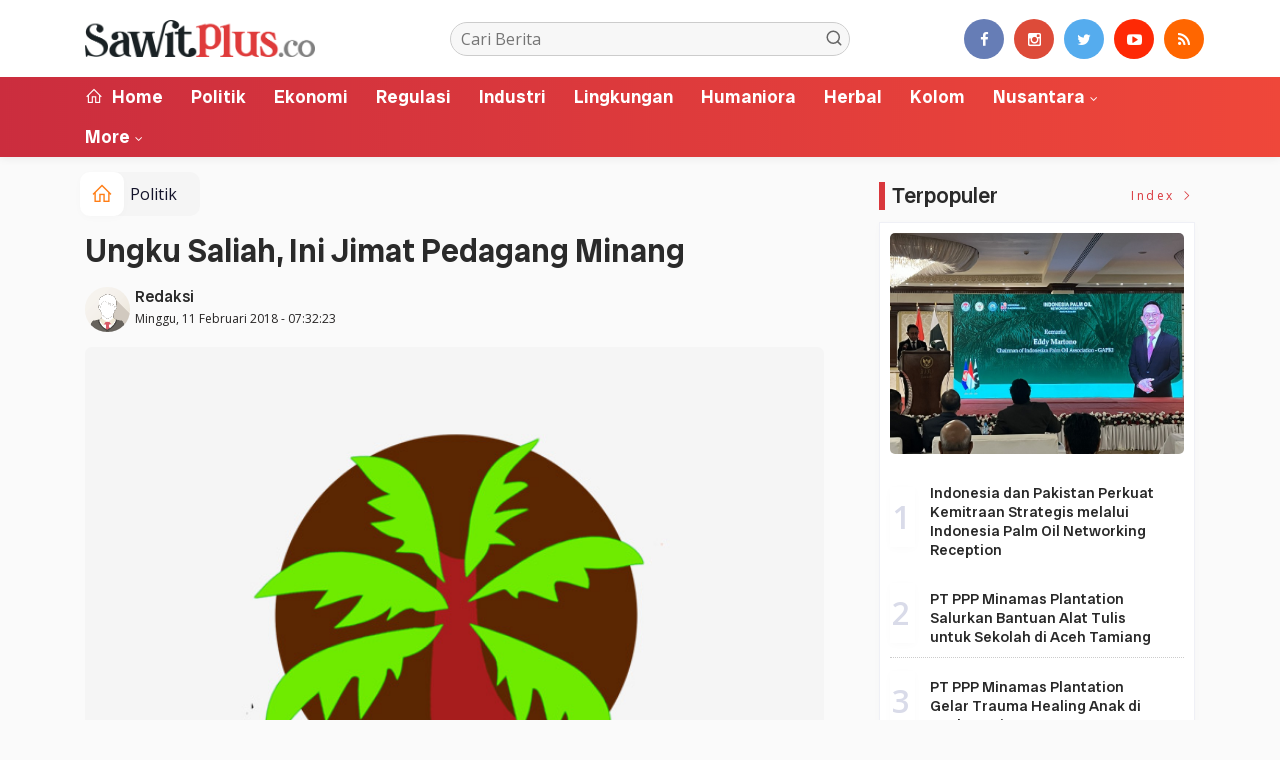

--- FILE ---
content_type: text/html; charset=UTF-8
request_url: https://sawitplus.co/news/detail/3176/
body_size: 11832
content:
<!DOCTYPE html>
<!--[if IE 9 ]>
<html class="ie ie9" lang="en-US">
   <![endif]-->
<html lang="id">
<head>
<meta charset="UTF-8">
<meta http-equiv="X-UA-Compatible" content="IE=edge">
<meta name="viewport" content="width=device-width, initial-scale=1">
<link rel="apple-touch-icon" sizes="180x180" href="https://sawitplus.co/ic/apple-touch-icon.png">
<link rel="icon" type="image/png" sizes="32x32" href="https://sawitplus.co/ic/favicon-32x32.png">
<link rel="icon" type="image/png" sizes="16x16" href="https://sawitplus.co/ic/favicon-16x16.png">
<link rel="manifest" href="https://sawitplus.co/ic/site.webmanifest">
<meta name="msapplication-TileColor" content="#000">
<meta name="theme-color" content="#000">
<meta name="robots" content="index,follow" />
<meta name="googlebot-news" content="index,follow" />
<meta name="googlebot" content="index,follow" />
<meta name="language" content="id" />
<meta name="geo.country" content="id" />
<meta http-equiv="content-language" content="In-Id" />
<meta name="geo.placename" content="Indonesia" />
<title itemprop="name">Ungku Saliah, Ini Jimat Pedagang Minang</title>
<meta name="description" content="Saban masuk Rumah Makan Minang (Padang), foto ini selalu terpajang. Lelaki tua berkopiah hitam miring ke kanan, berbelit sarung kotak-kotak di leher, dan berjen" itemprop="description">
<meta content="Saban masuk Rumah Makan Minang (Padang), foto ini selalu terpajang. Lelaki tua berkopiah hitam miring ke kanan, berbelit sarung kotak-kotak di leher, dan berjen" itemprop="headline" />
<meta content="https://sawitplus.co/news/detail/3176/ungku-saliah-ini-jimat-pedagang-minang" itemprop="url" />
<meta name="keywords" content="Ungku Saliah, Ini Jimat Pedagang Minang" itemprop="keywords">
<link rel="alternate" type="application/rss+xml" title="sawitplus.co Rss" href="https://sawitplus.co/sitemap.xml" />
<!-- Facebook -->
<meta property="fb:app_id" content="187960271237149" />
<meta property="article:author" content="https://www.facebook.com/sawitplusco" />
<meta property="article:publisher" content="https://www.facebook.com/sawitplusco" />
<meta property="og:type" content="article" />
<meta property="og:site_name" content="sawitplus.co" />
 <meta property="og:url" content="https://sawitplus.co/news/detail/3176/ungku-saliah-ini-jimat-pedagang-minang">
<meta property="og:title" content="Ungku Saliah, Ini Jimat Pedagang Minang" />
<meta property="og:description" content="Saban masuk Rumah Makan Minang (Padang), foto ini selalu terpajang. Lelaki tua berkopiah hitam miring ke kanan, berbelit sarung kotak-kotak di leher, dan berjen" />
<meta name="thumbnailUrl" content="https://sawitplus.co/assets/berita/large/welcome.jpg" itemprop="thumbnailUrl" />
<meta property="og:image" content="https://sawitplus.co/assets/berita/original/welcome.jpg">
<meta property="og:image:type" content="image/jpeg" />
<meta property="og:image:width" content="650" />
<meta property="og:image:height" content="366" />

<!-- Twitter Card data -->
<meta name="twitter:card" content="summary_large_image">
<meta name="twitter:site" content="https://www.twitter.com/sawitplusco">
<meta name="twitter:creator" content="https://www.twitter.com/sawitplusco">
<meta name="twitter:title" content="Ungku Saliah, Ini Jimat Pedagang Minang">
<meta name="twitter:description" content="Saban masuk Rumah Makan Minang (Padang), foto ini selalu terpajang. Lelaki tua berkopiah hitam miring ke kanan, berbelit sarung kotak-kotak di leher, dan berjen">
<meta name="twitter:image" content="https://sawitplus.co/assets/berita/original/welcome.jpg">
<meta name="twitter:image:alt" content="Ungku Saliah, Ini Jimat Pedagang Minang">
<link rel="amphtml" href="https://sawitplus.co/amp/detail/3176/ungku-saliah-ini-jimat-pedagang-minang">
<link rel="canonical" href="https://sawitplus.co/news/detail/3176/ungku-saliah-ini-jimat-pedagang-minang" />
<script type="application/ld+json">
                {
                    "@context": "https://schema.org",
                    "@type": "WebPage",
                    "headline": "Ungku Saliah, Ini Jimat Pedagang Minang",
                    "url": "https://sawitplus.co/news/detail/3176/ungku-saliah-ini-jimat-pedagang-minang",
                    "datePublished": "2018-02-11T07:32:23+07:00",
                    "image": "https://sawitplus.co/assets/berita/original/welcome.jpg",
                    "thumbnailUrl" : "https://sawitplus.co/assets/berita/large/welcome.jpg"
                }
</script>
<script type="application/ld+json">
{
  "@context": "http://schema.org",
  "@type": "NewsArticle",
  "mainEntityOfPage": {
    "@type": "WebPage",
    "@id": "https://sawitplus.co/news/detail/3176/ungku-saliah-ini-jimat-pedagang-minang"
  },
  "headline": "Ungku Saliah, Ini Jimat Pedagang Minang",
  "image": {
    "@type": "ImageObject",
    "url": "https://sawitplus.co/assets/berita/original/welcome.jpg",
    "height": 800,
    "width": 800
  },
  "datePublished": "2018-02-11T07:32:23+07:00",
  "dateModified": "<2018-02-11T07:32:23+07:00",
  "author": {
    "@type": "Person",
    "name": "Redaksi",
    "url": "https://sawitplus.co/penulis/admin"
  },
   "publisher": {
    "@type": "Organization",
    "name": "sawitplus.co",
    "logo": {
      "@type": "ImageObject",
      "url": "https://sawitplus.co/tema/img/logoampv2.png",
      "width": 300,
      "height": 32
    }
  },
  "description": "Saban masuk Rumah Makan Minang (Padang), foto ini selalu terpajang. Lelaki tua berkopiah hitam miring ke kanan, berbelit sarung kotak-kotak di leher, dan berjen"
}
</script>
<script type="application/ld+json">
                {
                    "@context": "https://schema.org",
                    "@type": "BreadcrumbList",
                    "itemListElement":
                    [
                        {
                            "@type": "ListItem",
                            "position": 1,
                            "item":
                            {
                                "@id": "https://sawitplus.co/",
                                "name": "Home"
                            }
                        },
                        {
                            "@type": "ListItem",
                            "position": 2,
                            "item":
                            {
                                "@id": "https://sawitplus.co/news/kanal/Politik",
                                "name": "Politik"
                            }
                        }
                    ]
                }
</script>
<script type='text/javascript' src='https://platform-api.sharethis.com/js/sharethis.js#property=63198dbcabecf600135ed568&product=sop' async='async'></script>
  <!-- Stylesheets-->
   <link rel="stylesheet" href="https://sawitplus.co/tema2023/css/bootstrap.css" type="text/css" media="all" />
   <link rel="stylesheet" href="https://sawitplus.co/tema2023/css/stylev18.css" type="text/css" media="all" />
   <link rel="stylesheet" href="https://sawitplus.co/tema2023/css/responsivev15.css" type="text/css" media="all" />
   <link rel="stylesheet" href="https://sawitplus.co/tema2023/css/main.css" type="text/css" media="all" />
    
 

</head>

<body class="mobile_nav_class jl-has-sidebar">


  <div class="options_layout_wrapper jl_radius jl_none_box_styles jl_border_radiuss">
    <div class="options_layout_container full_layout_enable_front">
      <!-- Start header -->


      <header class="header-wraper jl_header_magazine_style two_header_top_style header_layout_style5_custom headcus5_custom">

  

        
             
        <div class="header_main_wrapper header_style_cus5_opt">

          <div class="container jl_header_5container">
            <div class="row header-main-position">
              <div class="col-md-12 logo-position-top">
                <div class="logo_position_wrapper">
                  <div class="logo_position_table">
                    
                    <!-- begin logo -->
                    <a class="logo_link" href="https://sawitplus.co/">
                      <img class="logo_black" src="https://sawitplus.co/tema2023/img/logo.png" alt="Logo sawitplus.co" />
                    </a>
                    <!-- end logo -->

                    <div class="social_icon_header personal_header_layout">
<div class="gmr-search">
                            <form class="gmr-searchform searchform" action="https://sawitplus.co/news/pencarian" method="post">
                                <input type="text" name="q" id="s" placeholder="Cari Berita">
                                <button type="submit" class="gmr-search-submit"><svg xmlns="http://www.w3.org/2000/svg" xmlns:xlink="http://www.w3.org/1999/xlink" aria-hidden="true" role="img" width="1em" height="1em" preserveAspectRatio="xMidYMid meet" viewBox="0 0 24 24"><g fill="none" stroke="currentColor" stroke-width="2" stroke-linecap="round" stroke-linejoin="round"><circle cx="11" cy="11" r="8"></circle><path d="M21 21l-4.35-4.35"></path></g></svg></button>
                            </form>
                        </div>

</div>

                   

                     
                   
                    <div class="jl_header_link_subscribe">
                       
                      <div class="search_header_menu jl_menu_bottom hidden-lg">
                        <div class="menu_mobile_icons2 icon-bar">
                            <i></i>
                        </div>
                        
                      </div>
                      <div class="search_header_wrapper jl_menu_search search_form_menu_personal_click hidden-lg"><i class="fa fa-search"></i>
                      </div>
                      
                      <div class="menu_mobile_share_wrapper">
                              <ul class="social-icons-list-widget icons_about_widget_display">
 <li><a href="https://www.facebook.com/sawitplusco" class="facebook" target="_blank"><i class="fa fa-facebook"></i></a></li>
<li><a href="https://www.instagram.com/sawitplusco" class="google_plus" target="_blank"><i class="fa fa-instagram"></i></a></li>
<li><a class="twitter" href="https://www.twitter.com/sawitplusco" target="_blank"><i class="fa fa-twitter"></i></a></li>
<li><a class="youtube" href="https://www.youtube.com/channel/sawitplusco" target="_blank"><i class="fa fa-youtube-play"></i></a>
                      </li>
<li><a href="https://sawitplus.co/rss" class="rss" target="_blank"><i class="fa fa-rss"></i></a>
                                       </li>
                                      
                                    </ul>
                           </div>

                    </div>
                  </div>
                </div>
              </div>
            </div>
          </div>
        </div>
        <!-- Start Main menu -->
        <div class="jl_blank_nav"></div>
        <div id="menu_wrapper" class="menu_wrapper  jl_menu_sticky jl_stick ">
          <div class="container">
            <div class="row">
              <div class="main_menu col-md-12">
                <!-- main menu -->
                <div class="menu-primary-container navigation_wrapper">
                  <ul id="mainmenu" class="jl_main_menu">
                              <li class="menu-item"> <a href="https://sawitplus.co/"><i class="la la-home"></i> Home</a>
                                
                              </li>
                                         <li>
                        <a href="https://sawitplus.co/news/kanal/Politik">Politik</a>
                    </li>
                         <li>
                        <a href="https://sawitplus.co/news/kanal/Ekonomi">Ekonomi</a>
                    </li>
                         <li>
                        <a href="https://sawitplus.co/news/kanal/Regulasi">Regulasi</a>
                    </li>
                         <li>
                        <a href="https://sawitplus.co/news/kanal/Industri">Industri</a>
                    </li>
                         <li>
                        <a href="https://sawitplus.co/news/kanal/Lingkungan">Lingkungan</a>
                    </li>
                         <li>
                        <a href="https://sawitplus.co/news/kanal/Humaniora">Humaniora</a>
                    </li>
                         <li>
                        <a href="https://sawitplus.co/news/kanal/Herbal">Herbal</a>
                    </li>
                         <li>
                        <a href="https://sawitplus.co/news/kanal/Kolom">Kolom</a>
                    </li>
                                 <li class="menu-item menu-item-has-children">
                            <a href="https://sawitplus.co/news/kanal/nusantara">Nusantara</a>
                       <ul class="sub-menu">
                                                     <li><a href="https://sawitplus.co/news/sub/rokan-hilir">Rokan Hilir</a></li>
                                                          <li><a href="https://sawitplus.co/news/sub/bengkalis">Bengkalis</a></li>
                                                          <li><a href="https://sawitplus.co/news/sub/siak">Siak</a></li>
                                                      </ul>
                    </li>

             
  
                             <li class="menu-item menu-item-has-children">
                        <a href="#">More</a>
                          <ul class="sub-menu">
                        <li><a href="https://sawitplus.co/news/foto">Galeri Foto</a></li>
<li><a href="https://sawitplus.co/news/advertorial">Advertorial</a></li>
<li><a href="https://sawitplus.co/news/editor">Rekomendasi</a></li>
<li><a href="https://sawitplus.co/news/popular">Terpopuler</a></li>
<li><a href="https://sawitplus.co/news/indeks">Indeks </a></li>
</ul></li>        


                           </ul>
                </div>
                         <!-- end main menu -->
              </div>
            </div>
          </div>
        </div>

         <div class="header__scroll hidden-lg">
    <div class="header__scroll__slide">
        <div class="header__scroll__wrap">
            <a href="https://sawitplus.co/"><i class="la la-home"></i> Home</a>
                                                                            
                                
                                    <a href="https://sawitplus.co/news/kanal/Politik">Politik</a>
                                    
                           
                                                       
                                
                                    <a href="https://sawitplus.co/news/kanal/Ekonomi">Ekonomi</a>
                                    
                           
                                                       
                                
                                    <a href="https://sawitplus.co/news/kanal/Regulasi">Regulasi</a>
                                    
                           
                                                       
                                
                                    <a href="https://sawitplus.co/news/kanal/Industri">Industri</a>
                                    
                           
                                                       
                                
                                    <a href="https://sawitplus.co/news/kanal/Lingkungan">Lingkungan</a>
                                    
                           
                                                       
                                
                                    <a href="https://sawitplus.co/news/kanal/Humaniora">Humaniora</a>
                                    
                           
                                                       
                                
                                    <a href="https://sawitplus.co/news/kanal/Herbal">Herbal</a>
                                    
                           
                                                       
                                
                                    <a href="https://sawitplus.co/news/kanal/Kolom">Kolom</a>
                                    
                           
                                                       
                                
                                    <a href="https://sawitplus.co/news/kanal/nusantara">Nusantara</a>
                                    
                           
                                                         
<a href="https://sawitplus.co/news/advertorial">Advertorial</a>
<a href="https://sawitplus.co/news/editor">Pilihan Editor</a>
<a href="https://sawitplus.co/news/popular">Terpopuler</a>
<a href="https://sawitplus.co/news/indeks">Indeks </a>
      
            
            
        </div>
    </div>
</div>
                
        
      </header>

      <!-- end header -->
      <div id="content_nav" class="jl_mobile_nav_wrapper">
        <div id="nav" class="jl_mobile_nav_inner">
          <div class="menu_mobile_icons mobile_close_icons closed_menu"><span class="jl_close_wapper"><span class="jl_close_1"></span><span class="jl_close_2"></span></span>
          </div>
          <ul id="mobile_menu_slide" class="menu_moble_slide">
 <li class="menu-item"> <a href="https://sawitplus.co/">Home</a>
                          
                              </li>
                                           <li>
                        <a href="https://sawitplus.co/news/kanal/Politik">Politik</a>
                    </li>
                         <li>
                        <a href="https://sawitplus.co/news/kanal/Ekonomi">Ekonomi</a>
                    </li>
                         <li>
                        <a href="https://sawitplus.co/news/kanal/Regulasi">Regulasi</a>
                    </li>
                         <li>
                        <a href="https://sawitplus.co/news/kanal/Industri">Industri</a>
                    </li>
                         <li>
                        <a href="https://sawitplus.co/news/kanal/Lingkungan">Lingkungan</a>
                    </li>
                         <li>
                        <a href="https://sawitplus.co/news/kanal/Humaniora">Humaniora</a>
                    </li>
                         <li>
                        <a href="https://sawitplus.co/news/kanal/Herbal">Herbal</a>
                    </li>
                         <li>
                        <a href="https://sawitplus.co/news/kanal/Kolom">Kolom</a>
                    </li>
                                 <li class="menu-item menu-item-has-children">
                            <a href="https://sawitplus.co/news/kanal/nusantara">Nusantara</a>
                       <ul class="sub-menu">
                                                     <li><a href="https://sawitplus.co/news/sub/rokan-hilir">Rokan Hilir<span class="border-menu"></span></a></li>
                                                          <li><a href="https://sawitplus.co/news/sub/bengkalis">Bengkalis<span class="border-menu"></span></a></li>
                                                          <li><a href="https://sawitplus.co/news/sub/siak">Siak<span class="border-menu"></span></a></li>
                                                      </ul>
                    </li>

             
 <li class="menu-item menu-item-has-children">
                        <a href="#">More</a>
                          <ul class="sub-menu">
                        <li><a href="https://sawitplus.co/news/advertorial">Advertorial</a></li> 
<li><a href="https://sawitplus.co/news/foto">Galeri Foto</a></li>                           
<li><a href="https://sawitplus.co/news/editor">Rekomendasi</a></li>
<li><a href="https://sawitplus.co/news/popular">Terpopuler</a></li>


<li><a href="https://sawitplus.co/news/indeks">Indeks </a></li>
</ul></li>                   
                           </ul>
<span class="jl_none_space"></span>
          <div id="disto_about_us_widget-2" class="widget jellywp_about_us_widget">
            <div class="widget_jl_wrapper about_widget_content">
              <div class="jellywp_about_us_widget_wrapper">
                <div class="social_icons_widget">
                  <ul class="social-icons-list-widget icons_about_widget_display">
                             
  <li><a href="https://www.facebook.com/sawitplusco" class="facebook" target="_blank"><i class="fa fa-facebook"></i></a></li>
<li><a href="https://www.instagram.com/sawitplusco" class="google_plus" target="_blank"><i class="fa fa-instagram"></i></a></li>
<li><a class="twitter" href="https://www.twitter.com/sawitplusco" target="_blank"><i class="fa fa-twitter"></i></a></li>
<li><a class="youtube" href="https://www.youtube.com/channel/sawitplusco" target="_blank"><i class="fa fa-youtube-play"></i></a>
                      </li>
<li><a href="https://sawitplus.co/rss" class="rss" target="_blank"><i class="fa fa-rss"></i></a>
</li>                              
                             
                           </ul>
                </div>
              </div> <span class="jl_none_space"></span>
            </div>
          </div>
        </div>
      </div>
      <div class="search_form_menu_personal">
        <div class="menu_mobile_large_close"><span class="jl_close_wapper search_form_menu_personal_click"><span class="jl_close_1"></span><span class="jl_close_2"></span></span>
        </div>
        <form action="https://sawitplus.co/news/pencarian" method="post" class="searchform_theme">
               <input type="text" placeholder="Pencarian..." value="" name="q" class="search_btn" />
               <button type="submit" class="button"><i class="fa fa-search"></i>
               </button>
            </form>
      </div>
      <div class="mobile_menu_overlay"></div>
<section id="content_main" class="clearfix jl_spost">
    <div class="container">
        <div class="row main_content">
            <div class="col-md-8 loop-large-post jl-h-content">
                <div class="widget_container content_page">
                    <!-- start post -->

                       
   <ol class="breadcrumb breadcrumb-fill2 mb-15ku">
        <li><a href="https://sawitplus.co/"><i class="la la-home"></i></a></li>
        <li><a href="https://sawitplus.co/news/kanal/Politik">Politik</a></li> 
                </ol>
          <div class="post-2808 post type-post status-publish format-standard has-post-thumbnail hentry category-business tag-gaming tag-morning tag-relaxing" id="post-2808">
                        <div class="single_section_content box blog_large_post_style">
                            <div class="jl_single_style2">
    <div class="single_post_entry_content single_bellow_left_align jl_top_single_title jl_top_title_feature">
                                                         <h1 class="single_post_title_main">
            Ungku Saliah, Ini Jimat Pedagang Minang  </h1>
                                                                
                                    <span class="single-post-meta-wrapper">

        
  <div class="row">
<div class="col-md-12 col-xs-12">
<div class="auth">
<div class="author-info">
                                    <div class="author-avatar">
                                      <a href="https://sawitplus.co/penulis/admin"><img src="https://sawitplus.co/assets/user/9738274166765620316862211101113389349662394dd.png" width="50" height="50" alt="Redaksi" class="avatar avatar-50 wp-user-avatar wp-user-avatar-50 alignnone photo" /></a>                                    </div>
                                    <div class="author-description">
                                        <h5><a href="https://sawitplus.co/penulis/admin" title="Redaksi" rel="author">Redaksi</a></h5>
                                        <p>
                                          Minggu, 11 Februari 2018 - 07:32:23       </p>

                                    </div>
                                </div>
                            </div>
</div>

</div>                           
                                   </div>
                                  
            <div class="single_content_header jl_single_feature_below">
               <div id="kepala">
            <div class="image-post-thumbx jlsingle-title-above">
                
                 
                <img width="100%" src="https://sawitplus.co/assets/berita/original/welcome.jpg" alt="Ungku Saliah, Ini Jimat Pedagang Minang"/>
            </div>
                
        </div>
        <div class="caption"><small></small></div> 
                </div>
            </div>                            
            
            <div class="post_content">
                 <div class="shareku mb-15">
   
<div class="sharethis-inline-share-buttons"></div>
  <div class="clearfix"></div>
</div> 

<div class="endmark">
  Saban masuk Rumah Makan Minang (Padang), foto ini selalu terpajang. Lelaki tua berkopiah hitam miring ke kanan, berbelit sarung kotak-kotak di leher, dan berjenggot putih panjang.

Saking banyaknya sosok itu terpajang dalam figura foto hitam putih  di tempat-tempat usaha  orang Minangkabau, maka ada yang berfikir, bahwa laki-laki itu adalah kakek yang punya restoran. Atau ada yang mengkaitkan, bahwa foto itu adalah jimat rumah makan itu. Siapa dia?

Dia adalah Tuangku Soleh. Semasa hidup, lelaki ini sangat memperhatikan rakyat miskin dan kaum papa. Dia berani melawan penjajah yang mematikan mata pencarian rakyat, tetapi dia juga rajin bersedekah tanpa pandang bulu.

Khusus bagi pengusaha yang berasal dari Padang Pariaman, mau membuka usaha rumah makan atau <em>lapau, </em>sampai usaha toko emas atau sekadar toko kelontong di pojok pasar tradisional, pasti memajang foto ini.

Sebagai salah satu suku perantau di Sumatera, Suku Minang asal Pariaman khususnya memang memiliki mata pencarian sebagai usahawan. Ibarat  kata, setiap ada simpang, di situ hampir pasti ada rumah makan. Terlebih asal Padang Pariaman. Dan sosok  kakek di dalam figura foto yang dikenal sebagai  Ungku Saliah itu selalu menemani mereka.

Bagi sebagian orang beranggapan, ‘keberadaan’ sang kakek itu ibarat penglaris usaha. Sebab dia hadir di segenap bidang usaha orang Minang dan Minang Pariaman. Sampai-sampai ada yang nyeletuk, banyak <em>kali</em> cucu si kakek ini? Lantas, siapa sebenarnya lelaki tua berpeci itu, yang kehadirannya ada di antara mitos dan fakta?

Terlahir dari seorang ayah bernama Tulih (Mandailing), dan ibu bernama Tuneh (Sikumbang), Syech Kiramatullah Ungku Saliah merupakan sulung dari 4 saudara (ada yang mengatakan dari 5 saudara).

Dilahirkan di Lubuak Bareh Kecamatan VII Koto Kabupaten Padang Pariaman tahun 1887, dan beliau wafat pada 3 Agustus 1974 di Sungai Sariak Pariaman.

Setelah memiliki bekal ilmu agama yang mumpuni dari berbagai guru di seantero Padang Pariaman, termasuk dari Koto Tuo dan Bintungan Tinggi, ia pun diberi gelar Tuangku atau Tuanku. Gelar Saliah atau Soleh merupakan pelengkap gelarnya sebagai ulama Tarekat.

Saliah yang memiliki panggilan kecil Dawaik alias Dawat, sejak 15 tahun mendalami ilmu agama dengan ulama Syekh Muhammad Yatim Tuangku Mudiak Padang di Surau Kalampaian Ampalu Tinggi. Ditambah dengan guru besar lainnya, Syekh Aluma Nan Tuo di Koto Tuo Bukittinggi dan Syekh Abdurrahman di Surau Bintungan Tinggi.

Ingin menularkan ilmu agamanya yang bermazab Syafii, Saliah pun kembali ke Ampalu dan mulai mengangkat banyak murid. Hinggi akhirnya memiliki surau sendiri di Ujung Gunung Sungai Sariak, dia wafat dan dimakamkan di Koreng Lareh nan Panjang Nagari Sungai Sariak.

Dikenal sebagai guru ngaji yang lembut, ternyata ‘garang’ ketika berhadapan dengan penjajah Belanda. Bahkan jauh sebelum dia bergelar Ungku Saliah, suatu ketika ia pernah di awal abad 20 (1900-an), bersama Syekh Haji Muhammad Sya’iyah dan lainnya, Dawaik memimpin sebuah penyerangan terhadap Belanda dalam sebuah kereta api yang tengah menuju Padang Panjang dari Teluk Bayur.

Meskipun banyak martir dari pasukannya, tapi penjajah Belanda yang kala itu menjadi pengadu domba umat Islam, bersama kereta api yang ditumpangi mereka, dapat dijatuhkan. Peristiwa itu diabadikan pada sebuah prasasti 350 meter dari air terjun ke arah Padang Panjang sebelum pendakian Silaiang.

Banyak cerita dari mulut ke mulut yang menyebutkan Tuangku Soleh alias Ungku Saliah alias Dawaik adalah ‘orang sakti’. Mampu beribadah di tempat yang berbeda, di waktu bersamaan. Beribadah wajib dan sunnah terus-menerus, atau ramuan alam yang menjadi mujarab di tangannya untuk menyembuhkan berbagai penyakit.

Makamnya pun sampai sekarang dikeramatkan. Kesemuanya itu tumpang tindih dengan legenda dan mitos yang beredar di tengah masyarakat.

Namun yang paling rasional di antara semuanya, sosok Dawaik adalah seorang muslim taat yang mampu mewarnai kehidupan dari apa yang dituntutnya. Tuanku Soleh selain dikenal orang alim, motivator, juga seorang dermawan. Insentifnya sebagai guru ngaji justru didonasikannya untuk modal usaha rakyat.

Ini sesuai dengan tesis Yunita Gusni, mahasiswi antropologi FISIP Unand (2016) yang berjudul ‘Ungku Saliah dan Pengaruhnya Terhadap Ekonomi Masyarakat; Studi Kasus; di Nagari Sungai Sariak Kecamatan VII Koto Kabupaten Padang Pariaman’.

Penelitian Gusni berangkat dari metode penelitian kualitatif, dengan teknik pengumpulan data, observasi, dan wawancara mendalam untuk mengumpulkan detil kehidupan Ungku Saliah termasuk pengaruhnya terhadap perekonomian rakyat khususnya Sungai Sariak.

Pemilihan informan melalui metode puposiv sampling. Dengan informan kunci dari pihak keluarga terdekat atau pemajang foto beliau dan informan biasa seperti pemerintah ke-nagari-an.

Hasil penelitiannya dalam aspek ekonomi pertama pada keluarga Ungku Saliah sendiri. Sumber pemasukan uang ke surau Ungku Saliah yang dikelola oleh kemenakan untuk berbagai kepentingan dan kebutuhan keluarga.

Kedua, pengaruhnya dapat dilihat pada masyarakat Sungai Sariak, bahwa sebagian masyarakat yang bekerja sebagai pedagang, pada umumnya memajang foto Ungku Saliah. Mereka meyakini, foto itu dapat mendatangkan rezeki.

Dengan memajang foto Ungku Saliah akan memberikan pengaruh berupa motivasi. Masyarakat merasa termotivasi untuk bekerja lebih keras dan giat lagi, yang nanti hasil dari kerja keras mereka tanpa disadari akan meningkatkan pendapatan dari usaha mereka. Ini secara tidak langsung berpengaruh terhadap peningkatan ekonomi mereka.

Si pemajang foto Ungku Saliah akan selalu berfikiran positif, tanpa ada kekhawatiran bahwa barang dagangan mereka tidak laku. Ketika memajang foto, terdapat perasaan tenang dan terlindungi karena sugesti dari foto Ungku Saliah itu.

Foto Ungku Saliah juga digunakan pedagang sebagai strategi untuk menarik pelanggan dalam berjualan. Selain itu, masyarakat sekitar dapat bekerja sebagai pengrajin <em>lukah</em> dan peci ekor kuda yang dijual di surau Ungku Saliah. Dengan bekerja sebagai pengrajin, maka dapat meningkatkan ekonomi mereka masing-masing. <strong>oong</strong></p>


<div class="clearfix mt-15"></div>

  

     
    <div class="clearfix mt-15"></div>
 

                                                                                               
      
    </div>                                                                                                                             
                                
                                                              
                                                           
      <div class="clearfix"></div>                    

 <div class="shareku mb-15 mt-15">
   
<div class="sharethis-inline-share-buttons"></div>
  <div class="clearfix"></div>
</div>
  <header class="details-header">
                                           
                                            <div class="element-block" align="center">
                                                <div class="entry-meta">
                                                    <span class="entry-date">
                                                      </span> 
                                                    
                                                </div>
                                                 
                                                
                                            </div><div class="clearfix"></div>
                                             </header>   
                                             <div class="clearfix"></div>
                            </div>
                                                        <div class="clearfix"></div>
         

              <span class="jl_none_space"></span>    
                          
   <div class="clearfix"></div>
    <div class="section-title mt-15">
                        <h4 class="title"><div class="tb-line"></div> <span>Rekomendasi</span></h4>
                        
                        <a class="see-all-btn float-sm-end" href="https://sawitplus.co/news/editor">Index <i class="la la-angle-right"></i></a>
                    </div>
<div class="clearfix"></div>
<div class="widget abuwarna"> 
                                

<div>
    <div id="panel-4212-2-1-3" class="so-panel widget widget_disto_recent_large_slider_widgets jl_widget_slider panel-last-child" data-index="8">
                                       <div class="slider_widget_post jelly_loading_pro">
                                          
                                                                                     <div class="editors__item slick-slide" data-slick-index="1" aria-hidden="true" style="width: 236px;" tabindex="-1" role="option" aria-describedby="slick-slide21">
                <div class="editors__img">
                  <a href="https://sawitplus.co/news/detail/14765/pameran-siexpo-2025-resmi-dibuka-sawit-didorong-jadi-pilar-indonesia-emas-2045" tabindex="-1">
                    <img src="https://sawitplus.co/assets/berita/large/33963394239-deputi_menteri_parekraf.jpg" alt="Pameran SIEXPO 2025 Resmi Dibuka, Sawit Didorong Jadi Pilar Indonesia Emas 2045">
                  </a>
                </div>
                <div class="editors__box">
                 
                  <h2 class="editors__title">
                    <a href="https://sawitplus.co/news/detail/14765/pameran-siexpo-2025-resmi-dibuka-sawit-didorong-jadi-pilar-indonesia-emas-2045" class="editors__link" tabindex="-1">Pameran SIEXPO 2025 Resmi Dibuka, Sawit Didorong Jadi Pilar Indonesia Emas 2045</a>
                  </h2>
                  <date class="editors__date"><i class="fa fa-clock-o"></i> Kamis, 07 Agustus 2025</date>
                </div>
              </div>
                                         
                                            <div class="editors__item slick-slide" data-slick-index="1" aria-hidden="true" style="width: 236px;" tabindex="-1" role="option" aria-describedby="slick-slide21">
                <div class="editors__img">
                  <a href="https://sawitplus.co/news/detail/14681/itdp-bersama-kemenhub-ri-luncurkan-hasil-studi-reformasi-dan-elektrifikasi-angkutan-publik" tabindex="-1">
                    <img src="https://sawitplus.co/assets/berita/large/17855665551-itdp.jpg" alt="ITDP Bersama Kemenhub RI Luncurkan Hasil Studi Reformasi dan Elektrifikasi Angkutan Publik">
                  </a>
                </div>
                <div class="editors__box">
                 
                  <h2 class="editors__title">
                    <a href="https://sawitplus.co/news/detail/14681/itdp-bersama-kemenhub-ri-luncurkan-hasil-studi-reformasi-dan-elektrifikasi-angkutan-publik" class="editors__link" tabindex="-1">ITDP Bersama Kemenhub RI Luncurkan Hasil Studi Reformasi dan Elektrifikasi Angkutan Publik</a>
                  </h2>
                  <date class="editors__date"><i class="fa fa-clock-o"></i> Kamis, 19 Juni 2025</date>
                </div>
              </div>
                                         
                                            <div class="editors__item slick-slide" data-slick-index="1" aria-hidden="true" style="width: 236px;" tabindex="-1" role="option" aria-describedby="slick-slide21">
                <div class="editors__img">
                  <a href="https://sawitplus.co/news/detail/14653/ketum-gapki-minta-pengenaan-pe-ditunda" tabindex="-1">
                    <img src="https://sawitplus.co/assets/berita/large/49985901432-img-20250522-wa0048.jpg" alt="Ketum Gapki Minta Pengenaan PE Ditunda">
                  </a>
                </div>
                <div class="editors__box">
                 
                  <h2 class="editors__title">
                    <a href="https://sawitplus.co/news/detail/14653/ketum-gapki-minta-pengenaan-pe-ditunda" class="editors__link" tabindex="-1">Ketum Gapki Minta Pengenaan PE Ditunda</a>
                  </h2>
                  <date class="editors__date"><i class="fa fa-clock-o"></i> Kamis, 22 Mei 2025</date>
                </div>
              </div>
                                         
                                            <div class="editors__item slick-slide" data-slick-index="1" aria-hidden="true" style="width: 236px;" tabindex="-1" role="option" aria-describedby="slick-slide21">
                <div class="editors__img">
                  <a href="https://sawitplus.co/news/detail/14644/gapki-riau-siap-siaga-antisipasi-karhutla-masuki-musim-kemarau" tabindex="-1">
                    <img src="https://sawitplus.co/assets/berita/large/78600155034-lichwan_gapki.jpg" alt="Gapki Riau Siap Siaga Antisipasi Karhutla Masuki Musim Kemarau">
                  </a>
                </div>
                <div class="editors__box">
                 
                  <h2 class="editors__title">
                    <a href="https://sawitplus.co/news/detail/14644/gapki-riau-siap-siaga-antisipasi-karhutla-masuki-musim-kemarau" class="editors__link" tabindex="-1">Gapki Riau Siap Siaga Antisipasi Karhutla Masuki Musim Kemarau</a>
                  </h2>
                  <date class="editors__date"><i class="fa fa-clock-o"></i> Minggu, 11 Mei 2025</date>
                </div>
              </div>
                                         
                                            <div class="editors__item slick-slide" data-slick-index="1" aria-hidden="true" style="width: 236px;" tabindex="-1" role="option" aria-describedby="slick-slide21">
                <div class="editors__img">
                  <a href="https://sawitplus.co/news/detail/14643/menteri-lhk-apresiasi-gapki-dan-minta-gubri-konsolidasi-aktif-cegah-api" tabindex="-1">
                    <img src="https://sawitplus.co/assets/berita/large/37115748710-meneg_lhk-1.jpg" alt="Menteri Lingkungan Hidup Apresiasi Gapki dan Minta Gubri Konsolidasi Aktif Cegah Api">
                  </a>
                </div>
                <div class="editors__box">
                 
                  <h2 class="editors__title">
                    <a href="https://sawitplus.co/news/detail/14643/menteri-lhk-apresiasi-gapki-dan-minta-gubri-konsolidasi-aktif-cegah-api" class="editors__link" tabindex="-1">Menteri Lingkungan Hidup Apresiasi Gapki dan Minta Gubri Konsolidasi Aktif Cegah Api</a>
                  </h2>
                  <date class="editors__date"><i class="fa fa-clock-o"></i> Minggu, 11 Mei 2025</date>
                </div>
              </div>
                                         
                                            <div class="editors__item slick-slide" data-slick-index="1" aria-hidden="true" style="width: 236px;" tabindex="-1" role="option" aria-describedby="slick-slide21">
                <div class="editors__img">
                  <a href="https://sawitplus.co/news/detail/14629/dokter-eka-hospital-ungkapkan-osteoporosis-juga-menyerang-usia-muda" tabindex="-1">
                    <img src="https://sawitplus.co/assets/berita/large/12064224821-eka_hospital.jpg" alt="Dokter Eka Hospital Ungkapkan Osteoporosis Juga Menyerang Usia Muda">
                  </a>
                </div>
                <div class="editors__box">
                 
                  <h2 class="editors__title">
                    <a href="https://sawitplus.co/news/detail/14629/dokter-eka-hospital-ungkapkan-osteoporosis-juga-menyerang-usia-muda" class="editors__link" tabindex="-1">Dokter Eka Hospital Ungkapkan Osteoporosis Juga Menyerang Usia Muda</a>
                  </h2>
                  <date class="editors__date"><i class="fa fa-clock-o"></i> Selasa, 29 April 2025</date>
                </div>
              </div>
                                         
                                            
                                         

                                       

                                       </div> <span class="jl_none_space"></span>
                                    </div>
     <div class="clearfix"></div>                                                                                                
</div></div>
        <div class="related-posts2">                                                
                            
 <div class="section-title">
                        <h4 class="title"><div class="tb-line"></div> <span>Tulis Komentar</span></h4>
                        
                        
                    </div>   
      <div class="abu">                                                 
                       <div id="fb-root"></div>
<script async defer crossorigin="anonymous" src="https://connect.facebook.net/id_ID/sdk.js#xfbml=1&version=v12.0" nonce="nbFfvHk6"></script>     

                                                 
              <div class="fb-comments" data-href="https://sawitplus.co/news/detail/3176/ungku-saliah-ini-jimat-pedagang-minang" data-width="" data-numposts="5"></div>     
              </div>  </div>             
                            
 <div class="section-title mt-15">
                        <h4 class="title"><div class="tb-line"></div> <span>Berita Lainnya</span></h4>
                        
                        <a class="see-all-btn float-sm-end" href="https://sawitplus.co/news/indeks">Index <i class="la la-angle-right"></i></a>
                    </div>
<div class="clearfix mt-15"></div>
<div class="related-postsv">



<div class="post_list_medium_widget jl_nonav_margin page_builder_listpost jelly_homepage_builder jl-post-block-72529155">
                                                                       <div class="blog_list_post_style">
                                          <div class="image-post-thumb featured-thumbnail home_page_builder_thumbnial">
                                             <div class="jl_img_container"> <span class="image_grid_header_absolute" style="background-image: url('https://sawitplus.co/assets/berita/large/32111591239-81793308-af78-44dc-9e6f-bc9da4a2331d.jpeg')"></span>
                                                <a href="https://sawitplus.co/news/detail/14897/pt-ppp-minamas-plantation-salurkan-bantuan-alat-tulis-untuk-sekolah-di-aceh-tamiang" class="link_grid_header_absolute"></a>
                                             </div>
                                          </div>
                                          <div class="post-entry-content"> <h4 class="meta-category-small"><a class="Politik" href="https://sawitplus.co/kanal/Politik">Politik</a></h4>  
                                             <h1 class="image-post-title"><a href="https://sawitplus.co/news/detail/14897/pt-ppp-minamas-plantation-salurkan-bantuan-alat-tulis-untuk-sekolah-di-aceh-tamiang">
                                                      PT PPP Minamas Plantation Salurkan Bantuan Alat Tulis untuk Sekolah di Aceh Tamiang</a>
                                                   </h1>
                                             <span class="post-meta meta-main-img auto_image_with_date"><span class="post-date"><i class="fa fa-clock-o"></i>Kamis, 08 Januari 2026 - 09:24:12 WIB</span></span>      
                                             <div class="large_post_content">
                                                
                                             </div>
                                          </div>
                                       </div>
                                                                          <div class="blog_list_post_style">
                                          <div class="image-post-thumb featured-thumbnail home_page_builder_thumbnial">
                                             <div class="jl_img_container"> <span class="image_grid_header_absolute" style="background-image: url('https://sawitplus.co/assets/berita/large/48958362808-1ffb4de2-3f64-4280-9fec-b3b61a196bc3.jpeg')"></span>
                                                <a href="https://sawitplus.co/news/detail/14896/pt-ppp-minamas-plantation-gelar-trauma-healing-anak-di-aceh-tamiang" class="link_grid_header_absolute"></a>
                                             </div>
                                          </div>
                                          <div class="post-entry-content"> <h4 class="meta-category-small"><a class="Politik" href="https://sawitplus.co/kanal/Politik">Politik</a></h4>  
                                             <h1 class="image-post-title"><a href="https://sawitplus.co/news/detail/14896/pt-ppp-minamas-plantation-gelar-trauma-healing-anak-di-aceh-tamiang">
                                                      PT PPP Minamas Plantation Gelar Trauma Healing Anak di Aceh Tamiang</a>
                                                   </h1>
                                             <span class="post-meta meta-main-img auto_image_with_date"><span class="post-date"><i class="fa fa-clock-o"></i>Sabtu, 03 Januari 2026 - 11:36:56 WIB</span></span>      
                                             <div class="large_post_content">
                                                
                                             </div>
                                          </div>
                                       </div>
                                                                          <div class="blog_list_post_style">
                                          <div class="image-post-thumb featured-thumbnail home_page_builder_thumbnial">
                                             <div class="jl_img_container"> <span class="image_grid_header_absolute" style="background-image: url('https://sawitplus.co/assets/berita/large/24999644974-1ffb4de2-3f64-4280-9fec-b3b61a196bc3.jpeg')"></span>
                                                <a href="https://sawitplus.co/news/detail/14895/fokus-pemulihan-psikososial-pt-ppp-minamas-plantation-gelar-trauma-healing-anak-di-aceh-tamiang" class="link_grid_header_absolute"></a>
                                             </div>
                                          </div>
                                          <div class="post-entry-content"> <h4 class="meta-category-small"><a class="Politik" href="https://sawitplus.co/kanal/Politik">Politik</a></h4>  
                                             <h1 class="image-post-title"><a href="https://sawitplus.co/news/detail/14895/fokus-pemulihan-psikososial-pt-ppp-minamas-plantation-gelar-trauma-healing-anak-di-aceh-tamiang">
                                                      Fokus Pemulihan Psikososial, PT PPP Minamas Plantation Gelar Trauma Healing Anak di Aceh Tamiang</a>
                                                   </h1>
                                             <span class="post-meta meta-main-img auto_image_with_date"><span class="post-date"><i class="fa fa-clock-o"></i>Sabtu, 03 Januari 2026 - 11:34:55 WIB</span></span>      
                                             <div class="large_post_content">
                                                
                                             </div>
                                          </div>
                                       </div>
                                                                          <div class="blog_list_post_style">
                                          <div class="image-post-thumb featured-thumbnail home_page_builder_thumbnial">
                                             <div class="jl_img_container"> <span class="image_grid_header_absolute" style="background-image: url('https://sawitplus.co/assets/berita/large/67922560548-f4141edb-0ffd-4c50-8f82-f340e57c3fb4.jpeg')"></span>
                                                <a href="https://sawitplus.co/news/detail/14894/bni-wilayah-02-perkuat-kepedulian-sosial-lewat-program-natal-2025-bagikan-2000-paket-sembako" class="link_grid_header_absolute"></a>
                                             </div>
                                          </div>
                                          <div class="post-entry-content"> <h4 class="meta-category-small"><a class="Politik" href="https://sawitplus.co/kanal/Politik">Politik</a></h4>  
                                             <h1 class="image-post-title"><a href="https://sawitplus.co/news/detail/14894/bni-wilayah-02-perkuat-kepedulian-sosial-lewat-program-natal-2025-bagikan-2000-paket-sembako">
                                                      BNI Wilayah 02 Perkuat Kepedulian Sosial lewat Program Natal 2025, Bagikan 2000 Paket Sembako</a>
                                                   </h1>
                                             <span class="post-meta meta-main-img auto_image_with_date"><span class="post-date"><i class="fa fa-clock-o"></i>Rabu, 31 Desember 2025 - 08:36:30 WIB</span></span>      
                                             <div class="large_post_content">
                                                
                                             </div>
                                          </div>
                                       </div>
                                                                          <div class="blog_list_post_style">
                                          <div class="image-post-thumb featured-thumbnail home_page_builder_thumbnial">
                                             <div class="jl_img_container"> <span class="image_grid_header_absolute" style="background-image: url('https://sawitplus.co/assets/berita/large/38896306592-img_0479.jpeg')"></span>
                                                <a href="https://sawitplus.co/news/detail/14893/komitmen-lingkungan-astra-agro-berbuah-apresiasi-di-astra-environment-summit-2025" class="link_grid_header_absolute"></a>
                                             </div>
                                          </div>
                                          <div class="post-entry-content"> <h4 class="meta-category-small"><a class="Politik" href="https://sawitplus.co/kanal/Politik">Politik</a></h4>  
                                             <h1 class="image-post-title"><a href="https://sawitplus.co/news/detail/14893/komitmen-lingkungan-astra-agro-berbuah-apresiasi-di-astra-environment-summit-2025">
                                                      Komitmen Lingkungan Astra Agro Berbuah Apresiasi di Astra Environment Summit 2025</a>
                                                   </h1>
                                             <span class="post-meta meta-main-img auto_image_with_date"><span class="post-date"><i class="fa fa-clock-o"></i>Senin, 29 Desember 2025 - 08:43:48 WIB</span></span>      
                                             <div class="large_post_content">
                                                
                                             </div>
                                          </div>
                                       </div>
                                    
</div>

                            </div>
                                     
  
                                </div>
                    </div>
                    <!-- end post -->
                    <div class="brack_space"></div>
                </div>
            </div>

                
<!-- start sidebar -->
            <div class="col-md-4" id="sidebar">
    <div class="section-title">
                        <h4 class="title">Terpopuler</h4>
                        <span class="line"></span>
                        <a class="see-all-btn float-sm-end" href="https://sawitplus.co/news/popular">Index <i class="la la-angle-right"></i></a>
                    </div>
<div class="clearfix"></div>           
              <div class="widget abu">



<div class="box jl_grid_layout1 mb-15 blog_grid_post_style post-4761 post type-post status-publish format-standard has-post-thumbnail hentry category-sports">
    <div class="post_grid_content_wrapper">
                <div class="image-post-thumb">
            <a href="https://sawitplus.co/news/detail/14898/indonesia-dan-pakistan-perkuat-kemitraan-strategis-melalui-indonesia-palm-oil-networking-reception" class="link_image featured-thumbnail" title="Indonesia dan Pakistan Perkuat Kemitraan Strategis melalui Indonesia Palm Oil Networking Reception">
                <img src="https://sawitplus.co/assets/berita/original/4262676907-549a2b5e-fc42-4b43-8532-ea8d0688df1b.jpeg" class="attachment-disto_large_feature_image size-disto_large_feature_image wp-post-image" alt="Indonesia dan Pakistan Perkuat Kemitraan Strategis melalui Indonesia Palm Oil Networking Reception" />                <div class="background_over_image"></div>
            </a>
                                      
        </div><div class="clearfix"></div>
               <div class="most__item">
            <div class="most__number">1</div>
            <div class="most__right">
               
                     <h2 class="most__title"> <a href="https://sawitplus.co/news/detail/14898/indonesia-dan-pakistan-perkuat-kemitraan-strategis-melalui-indonesia-palm-oil-networking-reception">Indonesia dan Pakistan Perkuat Kemitraan Strategis melalui Indonesia Palm Oil Networking Reception</a></h2>
                    <span class="post-metax meta-main-img auto_image_with_date">                             <span class="post-date">
                     </span></span>

                
            </div>
        </div>
    </div>
</div><div class="clearfix"></div>
  <div class="most__wrap">
   
<div class="most__item">
            <div class="most__number">2</div>
            <div class="most__right">
               
                    <h2 class="most__title"> <a href="https://sawitplus.co/news/detail/14897/pt-ppp-minamas-plantation-salurkan-bantuan-alat-tulis-untuk-sekolah-di-aceh-tamiang">PT PPP Minamas Plantation Salurkan Bantuan Alat Tulis untuk Sekolah di Aceh Tamiang</a></h2>
                    <span class="post-metax meta-main-img auto_image_with_date">                             <span class="post-date">
                    </span></span>

                
            </div>
        </div>


  
<div class="most__item">
            <div class="most__number">3</div>
            <div class="most__right">
               
                    <h2 class="most__title"> <a href="https://sawitplus.co/news/detail/14896/pt-ppp-minamas-plantation-gelar-trauma-healing-anak-di-aceh-tamiang">PT PPP Minamas Plantation Gelar Trauma Healing Anak di Aceh Tamiang</a></h2>
                    <span class="post-metax meta-main-img auto_image_with_date">                             <span class="post-date">
                    </span></span>

                
            </div>
        </div>


  
<div class="most__item">
            <div class="most__number">4</div>
            <div class="most__right">
               
                    <h2 class="most__title"> <a href="https://sawitplus.co/news/detail/14895/fokus-pemulihan-psikososial-pt-ppp-minamas-plantation-gelar-trauma-healing-anak-di-aceh-tamiang">Fokus Pemulihan Psikososial, PT PPP Minamas Plantation Gelar Trauma Healing Anak di Aceh Tamiang</a></h2>
                    <span class="post-metax meta-main-img auto_image_with_date">                             <span class="post-date">
                    </span></span>

                
            </div>
        </div>


  
<div class="most__item">
            <div class="most__number">5</div>
            <div class="most__right">
               
                    <h2 class="most__title"> <a href="https://sawitplus.co/news/detail/14894/bni-wilayah-02-perkuat-kepedulian-sosial-lewat-program-natal-2025-bagikan-2000-paket-sembako">BNI Wilayah 02 Perkuat Kepedulian Sosial lewat Program Natal 2025, Bagikan 2000 Paket Sembako</a></h2>
                    <span class="post-metax meta-main-img auto_image_with_date">                             <span class="post-date">
                    </span></span>

                
            </div>
        </div>


  
  </div>

              </div>

             
             

           
              
              
              <div class="clearfix"></div> 

  <div class="banner-content mb-15 mt-15">
    <a href="https://online.fliphtml5.com/fuitu/pgxl/" target="_blank">
<img width="100%" class="img-rounded"  src="https://sawitplus.co/assets/banner/48375097706-cover_edisi_29.jpg" alt="Banner Samping" data-original="https://sawitplus.co/assets/banner/48375097706-cover_edisi_29.jpg"></a>

  
 </div>
<div class="clearfix"></div> 
          <div class="section-title">
                        <h4 class="title">Terkini</h4>
                        <span class="line"></span>
                        <a class="see-all-btn float-sm-end" href="https://sawitplus.co/news/indeks">Index <i class="la la-angle-right"></i></a>
                    </div>
<div class="clearfix"></div> 
              <div class="widget abu">
     

<div class="box jl_grid_layout1 mb-15 blog_grid_post_style post-4761 post type-post status-publish format-standard has-post-thumbnail hentry category-sports">
    <div class="post_grid_content_wrapper">
                <div class="image-post-thumb">
            <a href="https://sawitplus.co/news/detail/14899/uir-resmi-buka-program-studi-magister-pendidikan-jasmani" class="link_image featured-thumbnail" title="UIR Resmi Buka Program Studi Magister Pendidikan Jasmani">
                <img src="https://sawitplus.co/assets/berita/original/47012868507-708004eb-4f6d-417b-b215-46c5d6bd89f3.jpeg" class="attachment-disto_large_feature_image size-disto_large_feature_image wp-post-image" alt="UIR Resmi Buka Program Studi Magister Pendidikan Jasmani" />                <div class="background_over_image"></div>
            </a>
                                      
        </div>
                <div class="post-entry-content">
            <div class="post-entry-content-wrapper">
                <div class="large_post_content">                    
                    <h5 class="image-post-title"><a href="https://sawitplus.co/news/detail/14899/uir-resmi-buka-program-studi-magister-pendidikan-jasmani">
                            UIR Resmi Buka Program Studi Magister Pendidikan Jasmani</a></h5>
                    <span class="jl_post_meta"><span class="post-date"><i class="fa fa-clock-o"></i>20 Januari 2026</span></span>                </div>
            </div>
        </div>
    </div>
</div>
<ul class="feature-post-list recent-post-widget">
   
<li>
                       <a href="https://sawitplus.co/news/detail/14898/indonesia-dan-pakistan-perkuat-kemitraan-strategis-melalui-indonesia-palm-oil-networking-reception" class="jl_small_format feature-image-link image_post featured-thumbnail" title="Indonesia dan Pakistan Perkuat Kemitraan Strategis melalui Indonesia Palm Oil Networking Reception">
                                                      <img width="120" height="120" src="https://sawitplus.co/assets/berita/large/4262676907-549a2b5e-fc42-4b43-8532-ea8d0688df1b.jpeg" class="attachment-disto_small_feature size-disto_small_feature wp-post-image" alt="Indonesia dan Pakistan Perkuat Kemitraan Strategis melalui Indonesia Palm Oil Networking Reception" />
                                                      <div class="background_over_image"></div>
                                                   </a>  
                        <div class="item-details">
                          <h3 class="feature-post-title"><a href="https://sawitplus.co/news/detail/14898/indonesia-dan-pakistan-perkuat-kemitraan-strategis-melalui-indonesia-palm-oil-networking-reception">
                Indonesia dan Pakistan Perkuat Kemitraan Strategis melalui Indonesia Palm Oil Networking Reception</a></h3>
                          <span class="post-meta meta-main-img auto_image_with_date">                             <span class="post-date"><i class="fa fa-clock-o"></i> 11 Januari 2026</span></span>
                        </div>
                      </li>


  
<li>
                       <a href="https://sawitplus.co/news/detail/14897/pt-ppp-minamas-plantation-salurkan-bantuan-alat-tulis-untuk-sekolah-di-aceh-tamiang" class="jl_small_format feature-image-link image_post featured-thumbnail" title="PT PPP Minamas Plantation Salurkan Bantuan Alat Tulis untuk Sekolah di Aceh Tamiang">
                                                      <img width="120" height="120" src="https://sawitplus.co/assets/berita/large/32111591239-81793308-af78-44dc-9e6f-bc9da4a2331d.jpeg" class="attachment-disto_small_feature size-disto_small_feature wp-post-image" alt="PT PPP Minamas Plantation Salurkan Bantuan Alat Tulis untuk Sekolah di Aceh Tamiang" />
                                                      <div class="background_over_image"></div>
                                                   </a>  
                        <div class="item-details">
                          <h3 class="feature-post-title"><a href="https://sawitplus.co/news/detail/14897/pt-ppp-minamas-plantation-salurkan-bantuan-alat-tulis-untuk-sekolah-di-aceh-tamiang">
                PT PPP Minamas Plantation Salurkan Bantuan Alat Tulis untuk Sekolah di Aceh Tamiang</a></h3>
                          <span class="post-meta meta-main-img auto_image_with_date">                             <span class="post-date"><i class="fa fa-clock-o"></i> 08 Januari 2026</span></span>
                        </div>
                      </li>


  
<li>
                       <a href="https://sawitplus.co/news/detail/14896/pt-ppp-minamas-plantation-gelar-trauma-healing-anak-di-aceh-tamiang" class="jl_small_format feature-image-link image_post featured-thumbnail" title="PT PPP Minamas Plantation Gelar Trauma Healing Anak di Aceh Tamiang">
                                                      <img width="120" height="120" src="https://sawitplus.co/assets/berita/large/48958362808-1ffb4de2-3f64-4280-9fec-b3b61a196bc3.jpeg" class="attachment-disto_small_feature size-disto_small_feature wp-post-image" alt="PT PPP Minamas Plantation Gelar Trauma Healing Anak di Aceh Tamiang" />
                                                      <div class="background_over_image"></div>
                                                   </a>  
                        <div class="item-details">
                          <h3 class="feature-post-title"><a href="https://sawitplus.co/news/detail/14896/pt-ppp-minamas-plantation-gelar-trauma-healing-anak-di-aceh-tamiang">
                PT PPP Minamas Plantation Gelar Trauma Healing Anak di Aceh Tamiang</a></h3>
                          <span class="post-meta meta-main-img auto_image_with_date">                             <span class="post-date"><i class="fa fa-clock-o"></i> 03 Januari 2026</span></span>
                        </div>
                      </li>


  
<li>
                       <a href="https://sawitplus.co/news/detail/14895/fokus-pemulihan-psikososial-pt-ppp-minamas-plantation-gelar-trauma-healing-anak-di-aceh-tamiang" class="jl_small_format feature-image-link image_post featured-thumbnail" title="Fokus Pemulihan Psikososial, PT PPP Minamas Plantation Gelar Trauma Healing Anak di Aceh Tamiang">
                                                      <img width="120" height="120" src="https://sawitplus.co/assets/berita/large/24999644974-1ffb4de2-3f64-4280-9fec-b3b61a196bc3.jpeg" class="attachment-disto_small_feature size-disto_small_feature wp-post-image" alt="Fokus Pemulihan Psikososial, PT PPP Minamas Plantation Gelar Trauma Healing Anak di Aceh Tamiang" />
                                                      <div class="background_over_image"></div>
                                                   </a>  
                        <div class="item-details">
                          <h3 class="feature-post-title"><a href="https://sawitplus.co/news/detail/14895/fokus-pemulihan-psikososial-pt-ppp-minamas-plantation-gelar-trauma-healing-anak-di-aceh-tamiang">
                Fokus Pemulihan Psikososial, PT PPP Minamas Plantation Gelar Trauma Healing Anak di Aceh Tamiang</a></h3>
                          <span class="post-meta meta-main-img auto_image_with_date">                             <span class="post-date"><i class="fa fa-clock-o"></i> 03 Januari 2026</span></span>
                        </div>
                      </li>


  


  </ul> 

              </div>
              </div>
            </div>
            <!-- end sidebar -->
            </div>
                    </div>
</section>
<!-- end content -->
 <!-- Start footer -->
          <footer id="footer-container" class=" enable_footer_columns_dark">
           
            <div class="footer-bottom enable_footer_copyright_dark">
               <div class="container">
                  <div class="row">
              
     
 <div class="col-md-12 text-center aku mt5">

    <div class="col-md-12 text-center">
    <div class="col-md-12 mt-15"><b>Kantor Redaksi</b></div>
    Jalan Cempedak, Gg Cempedak 1 No 5, Kelurahan Wonorejo, Kecamatan Marpoyan Damai, Kota Pekanbaru  <br>
Telepon : 081276980551<br>
Email : <a href="/cdn-cgi/l/email-protection" class="__cf_email__" data-cfemail="eb988a9c829f9b879e9898d9dbdad2ab8c868a8287c5888486">[email&#160;protected]</a> </div>
 <div class="col-md-12 text-center mt-15 mb-15">
  <a href="https://sawitplus.co/"> <img width="200" src="https://sawitplus.co/tema2023/img/icon.png" alt="Logo sawitplus.co" /></a>
                      </div>
<a href="https://sawitplus.co/news/tentangkami">Tentang Kami</a>
<a href="https://sawitplus.co/news/redaksi">Redaksi</a>
<a href="https://sawitplus.co/news/pedomanmediasiber">Pedoman Media Siber</a>
<a href="https://sawitplus.co/news/kodeetik">Kode Etik Jurnalistik</a>
<a href="https://sawitplus.co/news/disclaimer">Disclaimer</a>
<a href="https://sawitplus.co/news/infoiklan">Info Iklan</a>
<a href="https://sawitplus.co/news/kontak">Kontak Kami</a>
                       <div class="clearfix"></div>


                     </div>

                     <div class="col-md-12 mt5  copas"><b>Follow Us</b></div>
                
 <div class="col-md-12 text-center mt-15">

                     <div class="col-md-12 text-center">
 <ul class="social-icons-list-widget icons_about_widget_display">
<li><a href="https://www.facebook.com/sawitplusco" class="facebook" target="_blank"><i class="fa fa-facebook"></i></a></li>
<li><a href="https://www.instagram.com/sawitplusco" class="google_plus" target="_blank"><i class="fa fa-instagram"></i></a></li>
<li><a class="twitter" href="https://www.twitter.com/sawitplusco" target="_blank"><i class="fa fa-twitter"></i></a></li>
<li><a class="youtube" href="https://www.youtube.com/channel/sawitplusco" target="_blank"><i class="fa fa-youtube-play"></i></a>
                      </li>
                                       
                                      
                                      
                                      
                                      
                                       <li><a href="https://sawitplus.co/rss" class="rss" target="_blank"><i class="fa fa-rss"></i></a>
                                       </li>
                                    </ul><br><br>
                      </div>
                  </div>   
                      <div class="col-md-12 cop">© Copyright 2024 Sawitplus.co - Politik dan Sawit. All Rights Reserved</div>
                   
                   
                    

                      <div class="col-md-12 text-center mt-15">

</div> 

                       
                  </div>
               </div>
            </div>
         </footer>
         <!-- End footer -->
      </div>
   </div>
      <div id="go-top"><a href="#go-top"><i class="fa fa-angle-up"></i></a>
   </div>
   <script data-cfasync="false" src="/cdn-cgi/scripts/5c5dd728/cloudflare-static/email-decode.min.js"></script><script src="https://sawitplus.co/tema2023/js/jquery.js"></script>
   <script src="https://sawitplus.co/tema2023/js/fluidvids.js"></script>
   <script src="https://sawitplus.co/tema2023/js/infinitescroll.js"></script>
   <script src="https://sawitplus.co/tema2023/js/justified.js"></script>
   <script src="https://sawitplus.co/tema2023/js/slick.js"></script>
   <script src="https://sawitplus.co/tema2023/js/theia-sticky-sidebar.js"></script>
   <script src="https://sawitplus.co/tema2023/js/aos.js"></script>
   <script src="https://sawitplus.co/tema2023/js/bwlJqueryNewsTicker.min.js"></script>
<script src="https://sawitplus.co/tema2023/js/custom.js"></script>

    
<!-- Google tag (gtag.js) -->
<script async src="https://www.googletagmanager.com/gtag/js?id=G-WMTBKRDCBZ"></script>
<script>
  window.dataLayer = window.dataLayer || [];
  function gtag(){dataLayer.push(arguments);}
  gtag('js', new Date());

  gtag('config', 'G-WMTBKRDCBZ');
</script>

<script defer src="https://static.cloudflareinsights.com/beacon.min.js/vcd15cbe7772f49c399c6a5babf22c1241717689176015" integrity="sha512-ZpsOmlRQV6y907TI0dKBHq9Md29nnaEIPlkf84rnaERnq6zvWvPUqr2ft8M1aS28oN72PdrCzSjY4U6VaAw1EQ==" data-cf-beacon='{"version":"2024.11.0","token":"78852ba0e3794fe289cc71c23da69572","r":1,"server_timing":{"name":{"cfCacheStatus":true,"cfEdge":true,"cfExtPri":true,"cfL4":true,"cfOrigin":true,"cfSpeedBrain":true},"location_startswith":null}}' crossorigin="anonymous"></script>
</body>

</html>